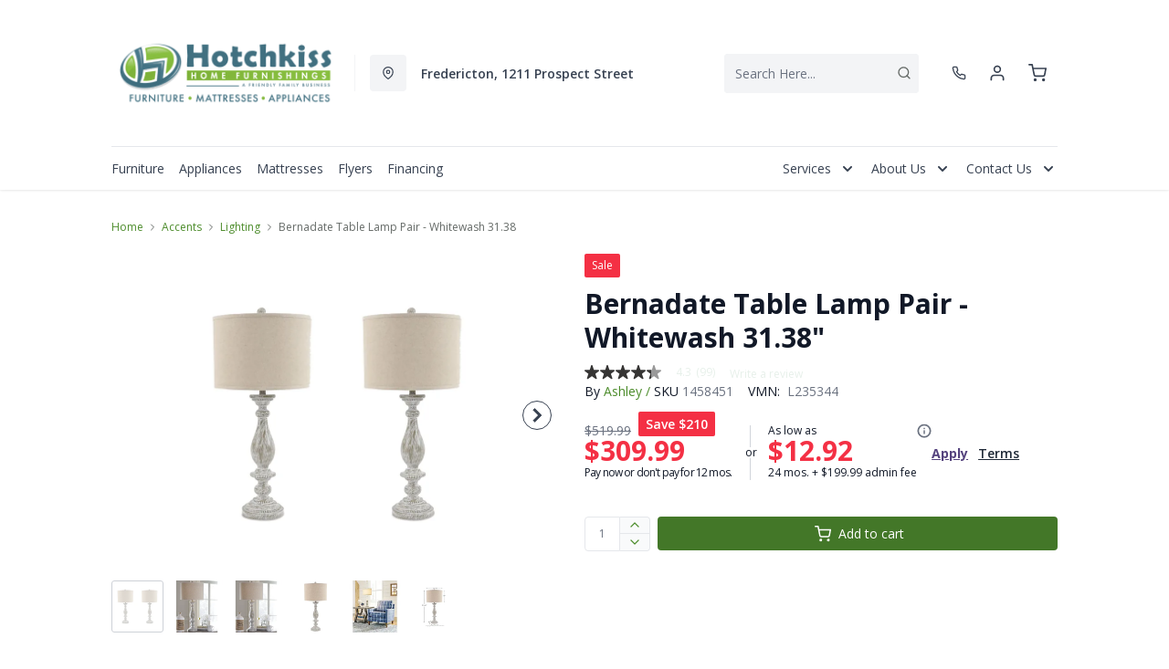

--- FILE ---
content_type: text/html; charset=utf-8
request_url: https://hotchkisshomefurnishings.ca/products/bernadate-table-lamp-whitewash-31-38?view=product-endpoint
body_size: 2610
content:


{
"product":{
        "id": 6891274207366,
"title": "Bernadate Table Lamp Pair - Whitewash 31.38\"",
"tags": ["Accents",
"Accents-Lighting",
"Brand_Ashley",
"Colour_White",
"data-feed-3-0",
"Home Decor",
"Lifestyle_Classic",
"Lighting",
"newversion",
"Number of Pieces_1",
"OnListingPage_true",
"promoAdditional10Off2021123017",
"recliner-theme",
"Regular",
"Room-Accents",
"RoomGrouping-Accents-Lighting",
"SeriesId_ASH-LMP-L235344",
"ShowOnListing",
"Table Lamps",
"VendorId-ASH",
"Web Series_ASH-L235344"
],
"online_store_url": "\/products\/bernadate-table-lamp-whitewash-31-38",
"product_type": "Table Lamp Pair",
"handle": "bernadate-table-lamp-whitewash-31-38",
"available": true,
"body_html": "With%20its%20whitewash%20finish,%20this%20table%20lamp%20is%20full%20of%20character%20and%20style.%20Its%20detailed%20knob%20design%20and%20drum%20shade%20will%20add%20a%20dose%20of%20casual%20chicness%20to%20your%20living%20space.",
"collections": ["home-accents",
"on-sale"
],
"price": 30999,
"price_max": 30999,
"price_min": 30999,
"price_varies": false,
"compare_at_price": 51999,
"compare_at_price_max": 51999,
"compare_at_price_min": 51999,
"compare_at_price_varies":false,
"has_only_default_variant": true,
"featured_image": "\/\/hotchkisshomefurnishings.ca\/cdn\/shop\/products\/1_bae9e9dd-f59a-4b71-97da-f9a51396dbb6_400x.jpg?v=1735582579",
"placeholder_image": "\/\/hotchkisshomefurnishings.ca\/cdn\/shop\/products\/1_bae9e9dd-f59a-4b71-97da-f9a51396dbb6_20x.jpg?v=1735582579",
"meta_info":null,
"page_id":null,
"zone_price_range":null,
"productGroupId":"209555",
"options": [
  {
  "name": "Title",
  "option_group": "option1",
  "position": 1,
  "values": [
    "Default Title"
  
  ]
  }

],
"images": [
  {
  "id": 31741121036422,
  "altText": "Bernadate Table Lamp Pair - Whitewash 31.38\"",
  "height": 2048,
  "width": 2048,
  "position": 1,
  "src": "\/\/hotchkisshomefurnishings.ca\/cdn\/shop\/products\/1_bae9e9dd-f59a-4b71-97da-f9a51396dbb6.jpg?v=1735582579",
  "src_small": "\/\/hotchkisshomefurnishings.ca\/cdn\/shop\/products\/1_bae9e9dd-f59a-4b71-97da-f9a51396dbb6_400x.jpg?v=1735582579",
  "src_placeholder": "\/\/hotchkisshomefurnishings.ca\/cdn\/shop\/products\/1_bae9e9dd-f59a-4b71-97da-f9a51396dbb6_50x.jpg?v=1735582579"
  },

  {
  "id": 31741121069190,
  "altText": "Bernadate Table Lamp Pair - Whitewash 31.38\"",
  "height": 2048,
  "width": 2048,
  "position": 2,
  "src": "\/\/hotchkisshomefurnishings.ca\/cdn\/shop\/products\/2_7c95feaa-6dbf-49e5-bbdc-c67e2c21e75f.jpg?v=1691801230",
  "src_small": "\/\/hotchkisshomefurnishings.ca\/cdn\/shop\/products\/2_7c95feaa-6dbf-49e5-bbdc-c67e2c21e75f_400x.jpg?v=1691801230",
  "src_placeholder": "\/\/hotchkisshomefurnishings.ca\/cdn\/shop\/products\/2_7c95feaa-6dbf-49e5-bbdc-c67e2c21e75f_50x.jpg?v=1691801230"
  },

  {
  "id": 31741121101958,
  "altText": "Bernadate Table Lamp Pair - Whitewash 31.38\"",
  "height": 2048,
  "width": 2048,
  "position": 3,
  "src": "\/\/hotchkisshomefurnishings.ca\/cdn\/shop\/products\/3_94ab6864-74fc-4665-b7c6-393220e23d74.jpg?v=1691801230",
  "src_small": "\/\/hotchkisshomefurnishings.ca\/cdn\/shop\/products\/3_94ab6864-74fc-4665-b7c6-393220e23d74_400x.jpg?v=1691801230",
  "src_placeholder": "\/\/hotchkisshomefurnishings.ca\/cdn\/shop\/products\/3_94ab6864-74fc-4665-b7c6-393220e23d74_50x.jpg?v=1691801230"
  },

  {
  "id": 31741121134726,
  "altText": "Bernadate Table Lamp Pair - Whitewash 31.38\"",
  "height": 2048,
  "width": 2048,
  "position": 4,
  "src": "\/\/hotchkisshomefurnishings.ca\/cdn\/shop\/products\/4_ee39a36a-842e-4671-8d53-c1ba4d0b9028.jpg?v=1691801230",
  "src_small": "\/\/hotchkisshomefurnishings.ca\/cdn\/shop\/products\/4_ee39a36a-842e-4671-8d53-c1ba4d0b9028_400x.jpg?v=1691801230",
  "src_placeholder": "\/\/hotchkisshomefurnishings.ca\/cdn\/shop\/products\/4_ee39a36a-842e-4671-8d53-c1ba4d0b9028_50x.jpg?v=1691801230"
  },

  {
  "id": 31741121167494,
  "altText": "Bernadate Table Lamp Pair - Whitewash 31.38\"",
  "height": 2048,
  "width": 2048,
  "position": 5,
  "src": "\/\/hotchkisshomefurnishings.ca\/cdn\/shop\/products\/5_bd979daa-3791-4dca-a3fc-abed81d46326.jpg?v=1691801230",
  "src_small": "\/\/hotchkisshomefurnishings.ca\/cdn\/shop\/products\/5_bd979daa-3791-4dca-a3fc-abed81d46326_400x.jpg?v=1691801230",
  "src_placeholder": "\/\/hotchkisshomefurnishings.ca\/cdn\/shop\/products\/5_bd979daa-3791-4dca-a3fc-abed81d46326_50x.jpg?v=1691801230"
  },

  {
  "id": 31741121200262,
  "altText": "Bernadate Table Lamp Pair - Whitewash 31.38\"",
  "height": 2048,
  "width": 2048,
  "position": 6,
  "src": "\/\/hotchkisshomefurnishings.ca\/cdn\/shop\/products\/6_ba039bfe-e7d5-4432-8cf2-a231769e7220.jpg?v=1691801230",
  "src_small": "\/\/hotchkisshomefurnishings.ca\/cdn\/shop\/products\/6_ba039bfe-e7d5-4432-8cf2-a231769e7220_400x.jpg?v=1691801230",
  "src_placeholder": "\/\/hotchkisshomefurnishings.ca\/cdn\/shop\/products\/6_ba039bfe-e7d5-4432-8cf2-a231769e7220_50x.jpg?v=1691801230"
  }

],
"variants": [
  {
  "price": 30999,
  "compare_at_price": 51999,
  "image_id": 31741121036422,"image": {
    "id": 31741121036422,
    "altText": "Bernadate Table Lamp Pair - Whitewash 31.38\"",
    "height": 2048,
    "width": 2048,
    "position": 1,
    "src": "\/\/hotchkisshomefurnishings.ca\/cdn\/shop\/products\/1_bae9e9dd-f59a-4b71-97da-f9a51396dbb6.jpg?v=1735582579",
    "src_small": "\/\/hotchkisshomefurnishings.ca\/cdn\/shop\/products\/1_bae9e9dd-f59a-4b71-97da-f9a51396dbb6_400x.jpg?v=1735582579",
    "src_placeholder": "\/\/hotchkisshomefurnishings.ca\/cdn\/shop\/products\/1_bae9e9dd-f59a-4b71-97da-f9a51396dbb6_50x.jpg?v=1735582579"
    },"available": true,
  "inventory_quantity": 0,
  "id": 40214266380422,
  "barcode": "024052408355",
  "option1": "Default Title",
  "option2": null,
  "option3": null,
  "position": 1,
  "sku": "1458451",
  "selected": false,
  "url": "\/products\/bernadate-table-lamp-whitewash-31-38?variant=40214266380422",
  "title": "Default Title",
  "meta_badges": null,
  "additionalDimensions": [{"Desc":"Base","ADI":"0","W":"6.88","D":"6.88","H":"24.13"},{"Desc":"Cord length","ADI":"88","W":"0","D":"0","H":"0"},{"Desc":"Shade","ADI":"0","W":"15.63","D":"15.63","H":"11.13"}],
  "atpDate":null,
  "features":["Made of cast resin with fabric drum shade","3-way switch","1 type A bulb (not included); 150 watts max or CFL 25 watts max; UL Listed","Clean with a soft, dry cloth","Assembly required"],
  "itemsIncluded":null,
  "productDescription":["With its whitewash finish, this table lamp is full of character and style. Its detailed knob design and drum shade will add a dose of casual chicness to your living space."],
  "productDetails":["Made of cast resin with fabric drum shade;3-way switch;1 type A bulb (not included); 150 watts max or LED equivalent; UL Listed;Clean with a soft, dry cloth;Assembly required"],
  "promos":null,
  "specifications":{"Dimensions":{"Width":15.63,"Depth":15.63,"Height":31.38,"UnitOfMeasure":"inches"},"Weight":{"Value":18.0,"UnitOfMeasure":"pounds"},"Lines":[{"Caption":"Brand","Value":"Ashley"},{"Caption":"Colour","Value":"Whitewash"},{"Caption":"Lifestyle","Value":"Classic"},{"Caption":"Number of Pieces","Value":"1"}]},
  "assembly":"https:\/\/www.ashleydirect.com\/GraphicsVault\/Assembly_Instr\/L235344_i.pdf",
  "promoInfo":{"Label":"PowerBuy"},
  "vendor": {
  "Brand": "Ashley",
  "Brand_link": "ashley",
  "VendorModelNumber": "L235344"
  },
  "financing":["DRSG-24MTH"],
  "assets":{"images":{"items":[{"PublicId":"products\/AFI\/L235344\/images\/1","metadata":{"title":"Bernadate Table Lamp Pair - Whitewash 31.38\"","alt":"Bernadate Table Lamp Pair - Whitewash 31.38\""}},{"PublicId":"products\/AFI\/L235344\/images\/2","metadata":{"title":"Bernadate Table Lamp Pair - Whitewash 31.38\"","alt":"Bernadate Table Lamp Pair - Whitewash 31.38\""}},{"PublicId":"products\/AFI\/L235344\/images\/3","metadata":{"title":"Bernadate Table Lamp Pair - Whitewash 31.38\"","alt":"Bernadate Table Lamp Pair - Whitewash 31.38\""}},{"PublicId":"products\/AFI\/L235344\/images\/4","metadata":{"title":"Bernadate Table Lamp Pair - Whitewash 31.38\"","alt":"Bernadate Table Lamp Pair - Whitewash 31.38\""}},{"PublicId":"products\/AFI\/L235344\/images\/5","metadata":{"title":"Bernadate Table Lamp Pair - Whitewash 31.38\"","alt":"Bernadate Table Lamp Pair - Whitewash 31.38\""}},{"PublicId":"products\/AFI\/L235344\/images\/6","metadata":{"title":"Bernadate Table Lamp Pair - Whitewash 31.38\"","alt":"Bernadate Table Lamp Pair - Whitewash 31.38\""}}]}},
  "zone_prices": null,
  "info": {"Vendor":"ASH","Brand":"Ashley","Label":"Outlet","Financing":"All","VendorModelNumber":"L235344"},
  "browseSearch": null,
  "attributes":[
  
  
    
    
    
  
    
    
    
  
    
    
    
  
    
    
    
  
    
    
    
  
    
    
    
  
    
    
    
  
    
    
    
  
    
    
    
  
    
    
    
  
    
    
    
  
    
    
    
  
  
  
  

  
    
    [{"h":"80B1927A0F31E810","l":"Description","vt":"object","v":null,"lvl":1,"i":["7965442CF04E5E3E","4C5734C10C91DD3B"]},{"h":"CE46B9948AE8B17B","l":"Overview","vt":"object","v":null,"lvl":1,"i":["789622AC115BE878"]},{"h":"CE46B9948AE8B17B","l":"Weight \u0026 Dimensions","vt":"object","v":null,"lvl":1,"i":["2C123964AAE04302","14D9B9CAC122C845"]},{"h":"B576A5C0CA24F6B2","l":"Specifications","vt":"object","v":null,"lvl":1,"i":["89F944319C2EB3DE","5A047DAF5B859095"]},{"h":"89F944319C2EB3DE","l":"Features","vt":"object","v":null,"lvl":null,"i":["2888F84FC2151FD3","EAB201E9AC0EFB7F","86780358B1CE1AEE","7CCE2D5955894FEC","3162F65EAAC2D73B","9763C0EC3FF3F820","D5A396B51B96CAC7","DBF7EE28EB70F7FD","FD3304D14C9ABD8F"]},{"h":"2C123964AAE04302","l":"Dimensions","vt":"object","v":null,"lvl":null,"i":["EEFB68EF1E0E8A75","3A2E300603B2BE38","9F16F335B0A63825","E832D6049219263B","0D8C83147A8DCAFE","77BF97010F4A7CE0","5642C7BEA764FEA9","D63AD4583D5C9C5D","DFA0B367C8F2A91D","D9CE4EAA07ED1E54"]},{"h":"789622AC115BE878","l":"Top Features","vt":"object","v":null,"lvl":null,"i":["FD3304D14C9ABD8F"]},{"h":"7965442CF04E5E3E","l":"Description","vt":"string","v":"With its whitewash finish, this table lamp is full of character and style. Its detailed knob design and drum shade will add a dose of casual chicness to your living space."},{"h":"4C5734C10C91DD3B","l":"Product Features","vt":"array","v":["Made of cast resin with fabric drum shade","3-way switch","1 type A bulb (not included); 150 watts max or CFL 25 watts max; UL Listed","Clean with a soft, dry cloth","Assembly required"]},{"h":"14D9B9CAC122C845","l":"Additional Dimensions","vt":"array","v":["Base width: 6.88\"","Base depth: 6.88\"","Cord length: 88\"","Base height: 24.13\"","Shade width: 15.63\"","Shade height: 11.13\"","Shade depth: 15.63\""]},{"h":"FD3304D14C9ABD8F","l":"Number of Pieces","vt":"string","v":"1"},{"h":"EEFB68EF1E0E8A75","l":"Overall","vt":"dimensionArray","v":[{"label":"W","value":"15.63","unit":"in"},{"label":"H","value":"31.38","unit":"in"},{"label":"D","value":"15.63","unit":"in"}]},{"h":"2888F84FC2151FD3","l":"Vendor Model Number","vt":"string","v":"L235344"},{"h":"EAB201E9AC0EFB7F","l":"Lifestyle","vt":"string","v":"Classic"},{"h":"86780358B1CE1AEE","l":"Vendor Colour","vt":"string","v":"Whitewash"},{"h":"7CCE2D5955894FEC","l":"Vendor Style Name","vt":"string","v":"Bernadate"},{"h":"3162F65EAAC2D73B","l":"UPC","vt":"string","v":"024052408355"},{"h":"E832D6049219263B","l":"Item Weight","vt":"dimension","v":{"label":"Item Weight","value":"17","unit":"lb"}},{"h":"5642C7BEA764FEA9","l":"Carton","vt":"dimensionArray","v":[{"label":"W","value":"0","unit":"in"},{"label":"H","value":"0","unit":"in"},{"label":"D","value":"0","unit":"in"}]},{"h":"9763C0EC3FF3F820","l":"Delivery Volume","vt":"dimension","v":{"label":"Delivery Volume","value":"4.89","unit":"ft3"}},{"h":"D5A396B51B96CAC7","l":"Function","vt":"string","v":"Table Lamp Pair"},{"h":"DBF7EE28EB70F7FD","l":"Material","vt":"string","v":"Resin"},{"h":"FD3304D14C9ABD8F","l":"Number of Pieces","vt":"string","v":"1"}]
    
  
  ]
  }

]
    }
}


--- FILE ---
content_type: text/css
request_url: https://hotchkisshomefurnishings.ca/cdn/shop/t/47/assets/ch-850721d104b62aec1be9.css
body_size: -637
content:
.remove-border[data-v-44c94350]:nth-child(2){border-top:none}

--- FILE ---
content_type: application/javascript; charset=utf-8
request_url: https://searchanise-ef84.kxcdn.com/preload_data.4G1C7D6M8T.js
body_size: 10259
content:
window.Searchanise.preloadedSuggestions=['sectional sofa','coffee table','accent chairs','coffee tables','recliner chairs','sofa bed','bedroom sets','dining table and chairs','tv stand','queen mattress','entertainment and fireplaces','dining table','area rugs','love seats','rocker recliner','king bed','bar stools','bed frame','end tables','coffee and end tables','bedroom dresser','living room chairs','sofa beds','reclining sofa','love seat','dining set','dining chairs','twin bed','accent chair','accent chairs on','queen bedroom set','king bedroom set','washer and dryer','queen bed','dining chair','twin mattresses','platform bed','over the range microwave','king mattresses','full mattresses','night stand','area rug','ashley sectional','king headboard','double bed','dining table and chairs sets','office chair','storage bed','queen headboard','bar stool','reclining loveseat','end table','kitchen table sets','bedroom set','fireplace tv stand','ashley sofa','office desk','box spring','living room furniture','recliner chair','leather sectional','leather sofas','accent tables','queen bed frame','electric range','dining sets','counter stools','corner sectional','round dining table','sofa table','living room set','bunk beds','power recliners','wall art','fridge white','kitchen table','ashley furniture','leather sofa','coffee table set','console table','sectional sofa on sale','night stands','side tables','built-in dishwasher','rocking chair','queen bed with storage','dining room sets','wall oven','washer and dryer on sale','cot bed','full bed','electric dryers','twin mattress','palliser recliner','loveseats on sale','king bed frame','chest of drawers','swivel chair','tv stands','twin beds','day bed','washing machine','upright freezers','all refrigerator','kitchen appliances','electric fireplace','love seat recliner','ottoman and','accent cabinet','white dresser','sleeper sofa','leather recliner','king size bed','bunk bed','table lamp','book shelf','accent table','sofas on sale','sofa chaise','box spring for mattress','book cases','side table','storage cabinets','king bedroom sets','tv stand with fireplace','dining room chairs','dish washers','arm chair','rocker recliners','queen bedroom sets','chair and a half','power recliner','storage ottoman','dining tables','coffee tables ashley','sofa sleeper','upright freezer','double mattress','bed frames','table lamps','full headboard','glider rocker','sofa tables','floor lamp','dining room set','ashley recliners','queen size mattresses','decor-rest sofa','reclining chairs','round coffee tables','dining table set','swivel chairs','counter height bar stools','bed frame king','pull out sofa','futon beds','sectional sofas','ashley accent chairs','wall decor','day beds','dining room table','kitchen island','chaise lounge','head board','swivel recliner','fabric recliners','palliser sofa','lift top coffee table','whirlpool fridge','refrigerator white','platform beds','bar table','living room','mattress with box spring','living room end tables','reclining chair','loft bed','sofa sets','chest freezers','bedroom furniture','queen beds','recliner rocker','sectional sleeper','counter stool','side board','reclining sectional','king size bedroom sets','dresser set','sectional sofa ashley','twin bed frame','round chair','storage beds','lift chair','accent chairs red','sofa beds with sleeper','metal bed frame','stainless steel all refrigerator','floor lamps','round table','office desks','arm chairs','counter height table','dining room','rocking chairs','palliser leather sofa','kitchen stove','round coffee table','washer dryer','recliner loveseat','bed platform','adjustable bed and mattress','kitchen chairs','oversized chair','living room tables','leather chair','living room sets','sectional couch','sofa set','table set','chilly moose','computer desk','king mattress','3 piece sectional','white bedroom set','storage bench','queen box spring','power reclining sofa','joyce ii','ge refrigerator','round coffee','recliner sofa','large recliner-theme','ashley chair','podium sofa','glass coffee tables','portable dishwasher','adjustable bed','s bed','night table','upholstered bed','bed sets','leather loveseat','fire place','tall dressers','xl twin bed','storage cabinet','chaise sofa','queen platform bed','occasional tables','sleeper sectional','drawer night stand','pull out','full bedroom set','double bed frame','recliner chairs swivel','throw pillows','leather recliners','dressers on sale','trundle bed','sectio als','gas range','reclining sofas','sleigh bed','outdoor furniture','patio furniture','range hoods','2 piece sectional','glider chair','futon sofa bed','palliser sectional','queen headboards','sectional recliner','corner tv stand','built-in dishwashers','dining table sets','futon mattress','pub table','power lift chair','range hood','french door refrigerators','dining bench','leather sectionals','king size mattress','side by side fridge','lift recliners','reclining love seat','chair recliner','or bar table','chair and ottoman','top load washer','king box spring','wall mirror','table and chairs','bed with storage','chaise chair','sealy queen mattress','counter height stools','ashley living room sets','accent pillows','king beds','kitchen tables','entertainment unit','leather chairs','couch set','sale items','coffe table','wall ovens','slide in range','3 piece living room sets','chest freezer','cabinet bed','adjustable bed base','elran recliner','king storage bed','edenfield 3 piece sectional','electric fireplaces','entertainment center','bedroom dressers','bedroom sets queen','washing machines','modular sectional','twin bedroom set','living room furniture sale','lounge chair','full mattress','single bed','twin over full bunk bed','decor rest sofa','dining room table sets','book case','loveseat recliner','full bed frame','pub dining set','bedroom chest','metal headboard','grey sofa','full bedroom sets','console tables','bed in a box','white dressers','double mattress set','mattress king','bed room sets','cook top','wood chair','tempur pedic mattresses','mattress in a box','king platform bed','ashley dining set','dishwasher stainless','ashley chairs','stackable washer and dryer','stainless steel fridge','kids beds','coffee table sets','recliners on sale','counter depth','wing back chairs','fridge and','bed king','dining room tables','lift top coffee tables','faux leather','king size','foam mattress','memory foam mattress','counter height stool','sectional sofa on','living room chair','home decor','queen size bed','7 piece dining set','twin headboard','sofa chair','made in canada','pull out bed','grey sectional','blue sofa','king size beds','queen storage bed','otr microwave','kalora area rug','living room sofas on','table sets','office furniture','kitchen chair','entryway bench','bed set','mattress on sale','electric stove','bed base','hide a','living room table','vernon sofa','dining server','whirlpool washer','ashley bedroom furniture set','swivel rocker','recliner leather','king platform','ashley dining','work desk','entry table','top load washers','king size bed frame','nesting tables','realyn dining','black fridge','5 piece dining set','ottomans storage','twin xl','curio cabinet','whirlpool dishwasher','electric fireplace tv stand','chairs ashley','ashley dresser','living room furniture sets','king bed with storage','sofa and love seat','white table','sofa with chaise','canadian made sofa','electric ranges','power recliner chair','recliner swivel rocker','reclining sectionals','queen mattresses','desk chair','ashley grey recliner','wood bed','bed storage','ashley bed','ashley willowton','maier charcoal 2-piece sectional','recliner swivel','double beds','king size headboard','ashley rocker recliner','living room sofas on sale','lift top','bedroom sets king','twin xl mattress','glider recliner','ballinasloe 3 piece sectional','king headboards','leather ottoman','box spring and mattress','derekson dresser','washer and dryers','california king','touch sectional','decor rest sectional','laundry washers','adjustable base','round end table','q-k foot','living room side tables','two door fridge','drop leaf table','glass table','3 piece sofa set','ashley darcy','fire places','queen mattress sets','coffee coffee and end tables','bedroom night stands','live edge','5x7 area rugs','love seat with reclining','power lift recliner','twin box spring','bed frame queen','leather recliner chair','ashley altari','white end tables','home office','white full bed','cocktail tables','office chairs','poster bed','storage benches','kitchen aid','leather reclining sofa','8 piece sectional','futon bed','full storage bed','counter height','ashley living room','dining room server','kitchen table set','ashley recliner','table and chair set','darcy sofa','coffee and end tables set','ashley coffee table sets','entertainment stand','whirlpool stove','end tab','coat rack','king bed set','twin over twin bunk bed','bed fram','foot stool','maytag appliance','sofa recliner','power reclining loveseats','bedroom furniture for','king size bedroom','memory foam pillows','are rugs','swivel bar stools','sullivan sectional','sectionals sofa','gaming chair','queen foundation','twin bed with storage','sofa sectional','sofa leather','extension dining table','microwave stand','sealy posturepedic mattress','small chairs','power headrest','black stainless steel','leather couch','deco rest','bottom mount fridge','hide a bed','vanity table','mattress cover','recliner chairs palliser','display cabinets','sectional with chaise','bed rails','chairs and chairs','rustic bed king','front load washer','kids bed','full beds','white bedroom furniture','kids furniture','ashley bedroom','king bed sets','haddigan dining table with butterfly leaf','bedside tables','sofa and chair','decor rest','tall dresser','dining room table set','top load washing machine','book shelves','bed pillows','dish washer','memory foam','wine rack','sectional sofas on sale','ashley dressers','metal bed','dresser and mirror','recliner power','27 wall oven','altari sofa','defehr bedroom','fireplace insert','hall table','headboard king','coffe tables','king size bedroom set','laundry pairs','recliner sofas','sectional sofas brand_ashley','round dining','3 piece bedroom set','kitchen pantry','king set','swivel glider','bed and mattress','single mattress','lift recliner','buffet cabinets','4 piece sectional','lift top table','tv fireplace','recliner arm chair','induction range','electric recliner','electric stoves','round tables','bed queen','30 electric cooktop','pop up','juararo bedroom set','bladen slate','beauty rest','sectional sofa bed','dinning table set','box spring queen','deep freeze','grey sofas','wood cabinet','tyler creek','bedroom set king','head boards','wood rocking chair','dining room cabinet','washer and dryer set','rocking recliners','lg appliances','maytag washer','coffee and end table','panel bed','ashley table lamps','elran sofa','signature design by ashley','reclining loveseats','side chairs','kitchen stools','white sofa','chair with ottoman','love seats reclining','mini fridge','stearns and foster','ashley ottomans','ashley reclining sofa','lucy sofa','small recliner chair','leather reclining loveseat','lexi mattress','mattress queen','sectional h','corner cabinet','ashley beds','round dining tables','white bedroom sets','king bedroom','power reclining','ashley tables','whirlpool microwave','sectional with ottoman','blue recliner','swivel rocker recliner','lift chairs','refrigerator bottom freezer','sectional sale','king mattress sets','chair side tables','dining room table and chairs','recliner sectional','accent table with storage','counter height dining set','chilly moose cooler','king size mattresses','ashley sofa tables','adjustable beds','ashley sofa sets','love sea','queen bed frame and headboard','derekson queen','dorsten sofa','bookcase headboard','king frame','l shape sofa','twin mattress set','the marleton','bedroom dresser\'s','portable washer','ashley furniture dining','hid a bed','combo kitchen appliances','night tables','clothes washers','electric cooktop','reading chair','kitchen sets','pull out beds','chairs dining room','canadian made','manual recliner','glider chairs','small table','brown sofa','stone made','urban oasis','patio set','derekson nightstand','tv console','drystan king bed','counter depth refrigerator','deep freezer','single beds','swivel recliners','loft beds','altari alloy','farmhouse dining set','dining table round','king storage','pop up sofa','maytag refrigerator','modern sofas','dinning table','ashley dining chair','kitchen furniture','reclining love seats','electric fire place','make up table','ashley furniture chair','hide a sofa','recline chairs','ashley sectional on sale','stand up dresser','electric recliner chair','willowton chest','chair and half','wood chairs','willowton nightstand','3 pack tables','round table dining','7 dining room set','queen master bedroom sets','glass dining room table','sectional with','computer desks','electric bed','firm mattress','ashley chest of drawers','round dining table and chairs','wall clocks','home theatre','ash sectional\'s','whirlpool range','all fridge','frost free upright freezer','ashley accent chair','faux leather sofa','willowton dresser','tv s','computer chair','reclining loveseat on sale','living room sofa','convection range','bar cabinet','accent end table','recliner love seat','sectional ashley','ashley nightstand','sale recliners','wine cooler','wall artwork','derekson chest','captain bed','dishwashers stainless steel','ashley loveseat','tv stand fireplace','bedside table','set table','power sofa','leather loveseats','plush mattress','queen boxspring','washer dryer set','leather love seats','throw pillow','queen bed frames','curio cabinets','round mirror','double recliner chairs','stockton bed','bar style table','black dresser','darcy recliner','buffet server','derekson queen bed','small recliner','queen mattress set','sofa sale','3 drawer dresser','queen size bedroom sets','glendale sofas','dresser sets','ashley coffee table','queen mattress and box spring','kitchen table and chairs','bedroom package','décor-rest living room','recline sofa','wingback chair','3 piece dining set','bolanburg table','drop leaf dining table','power lift recliner chair','bedroom sets king size','queen storage','jennifer 2 piece sectional','twin size bed','relaxing chaise lounge','counter height table set','chair side table','7 dining room','fabric sofa','design your own','pub dining','drystan dresser','sealy drsg v','hutch cabinet','drystan bed','julien beaudoin','double bedroom set','glass coffee table','bottom freezer fridge','bar height stool','tv corner stand','lift table','sofa on sale','king size box spring','drystan queen bed','sleeper chair','recline chair','display cabinet','chairs for','mattress sets','double mattresses','beds with storage','low profile box spring','queen bed set','bed with bookcase head board','stand up freezer','double box spring','queen bedroom','bed box','white headboard','2 piece sectionals','brown king bedroom set','ashley dining set 5 piece','ashley bedroom set','white fridge','queen bed with drawer','ge washer','leather sofa beds','stacking washer dryer','recliner chair\'s','wall bed','frigidaire gallery','ashley sofas','queen beds with storage','black sofa','ashley bed white','split king','cocktail table','counter table','black whirlpool appliances','sleeper sofas','living room furniture on sale','easy chair','drystan full bed','coffee ta','in stock','chair with','platform base','leather ottomans','queen platform','left facing sectional','sectional grey','palliser chair','mattress protectors','sectional sofas sale','headboard queen','couch with chaise','buffet cabinet','custom made','media stand','white nightstand','tv table','table dining','velvet sofa','red sectional','sofa and sofa beds','live edge table','ottoman grey','chair bed','counter height table sets','ashley fireplace','full mattress set','king mattresses sealy','corner shelf','coffee table lift top','dresser white','ac chair','sectional sofa sale','wine fridge','drystan chest','wall recliners','lounge chairs','wall hugger recliner','round kitchen table','plush king','defehr king size be','oversized ottoman','fridge no freezer','leather sofa sets','decor rest accent chair','white cabinet','derekson full','black sale king bedroom','is queen size bed','grey living room','full size bed','extension table','reversible sectional','glass tables','accent rugs','coffee table and end tables sets','man fort','office table','2 piece set','queen sofa bed','table and chair sets','barrel chair','up lamps','make up','mattress pad','bed room set','pedestal dining table','file cabinet','custom made sofa','living room sets sale','7 piece dining','king mattresses to','podium recliner','round chairs','gray sofas','refrigerator black','small spaces','queen bedframes','youth dresser','bed frame with drawers','dryer on sale','storage cabinet with doors','solid wood','mattress set','6 piece dining room set','5 drawer dresser','sofa ashley','leather sofa and love seat','bed sofa','toddler bed','wing back','ashley night stand','electric kitchen range','ashley storage cabinets','occasional table','kitchen ranges','amana washer','beds with','double headboard','blue rug','leather match','the maier','station furniture','9 piece dining set','u sectional','cooking appliances','white bed','pull out sofa bed','refrigerators on sal','kitchen stove electric','youth bedroom set','couch sale','bed foundation king','white sectional','twin day bed frame','storage bed king','table and chairs set','pel glider','6 drawer dresser','queen mattresses set','upholstered platform bed','self cleaning electric ranges','bedroom set gray','mattress and box spring','maytag dryer','stress less chair','my zone','clearance items','wing chair','twin storage bed','bedroom queen sets','grey area rugs','shelf unit','green sofa','accent chairs onlistingpage_true','mattress sale','recliner loveseats','dresser with mirror','ashley end tables','canadian made furniture','full headboards','modern chair','sofa and loveseat set','counter bar stools','sectional on sale','living room rug','chairside table','white leather','mid century','comforter set','white end table','dishwasher white','kids room','abney sofa','love seat fabric','leather look','canopy bed','usb table','twin mattress sets','accent cabinets','french door','black coffee table','washer dryer combo','platform king','phone number','maytag dishwasher','recliner with ottoman','swivel recliner chair','extension dining set','sectional bed','dining room table\'s','grey recliner','glass cabinet','pellet grill','queen size mattresses tempur-pedic','derekson king bed','king box','ashley table','tables end tables','arm sectional','all leather sofa','accent swivel chairs','small sofa','ashley full set','coffee table with storage','makeup vanity','double oven','corner sofa','power lift','square coffee table','bed bench','joyce sofa','sideboards and cabinets','ashley sectional with ottoman','lettner king size bed','bed mattress','leather reclining sofas','small sectional','headboard wood','red chair','dresser l','leather match sofa','king head board','grey headboard','panel ready','corner desk','coffee table and end tables','headboard black','ashley maier sectional','platform queen bed','queen size bed frame','maier walnut','zero wall recliner','3 drawer dresser with','twin sets','bar height dining table','lift bed','headboards and footboards','full size beds','mattresses for king','darcy ii','kitchen island with','king size platform bed','twin bed set','power sectional','queen sofabed','drop leaf','sealy king mattress','bedroom set queen','decor-rest sectional','sofa table brown','kitchen storage','kitchen cart','solid wood dining table','queen box spring and mattress','ashley bedroom furniture','bed with drawers','queen pillow top mattresses','twin bed sets','drystan nightstand','dining table with extension','ashley dining table','sleeper sectionals','twin bed with drawers','dining table gray','ottoman storage','bed slats','wall oven 27','hybrid queen','nest chair','sectional sofa leather','stockton tables','accent chairs only','power recliner love seat','tempur-pedic base','ashley bladen','grey leather','palliser marymount','dining sets white','tv stands on sale','sofa 3 piece','storage king','platform bed king','king bed storage bed','dining bar height','ashley realyn','large chair','fingerprint resistant','glass coffee','apartment sofa','loveseat reclining','bed dark brown','convection microwave oven','clothes dryer','recliner accent chairs','lamp with','sofa chair set','double bed set','drystan king','altari slate','ice maker','platform bed frame','fridge with ice maker','been bag','ge gas range','reflex base','farmhouse piece','kitchen set','amana fridge','leather living room','tv consoles','washer dryers','bar fridge','tv stands with fireplace','couch bed','washer top load','beige accent chair','dining table wood','mirror dresser','foot rests','pub style','a bed sofa','gliding chair','bed side table','cuddle corner','built in dishwashers','hideaway bed','queen size box spring','dining stools','queen bed platform','twin mattresses memory','maytag stainless steel','modular furniture','white dresser with mirror','chest of drawer','counter depth fridge','leather reclining love seat','bedroom headboard\'s','north shore','sealy mattress','hall entry table','room chairs','gas dryer','sealy posturepedic','round coffee table set','pullout sofa','whirlpool kit','ralene dining','accent chairs swivel','fabric beds','entryway benches','electric dryer','derekson king','elran rocker recliner','wall mount','leather office chair','round accent table','massage chair','glider rocker with','sofa and chair sets','coffee table round','bar table and chairs','faux leather upholstery','rocking recliner','home office desk','whitesburg dining','ashley trinell','upholstered headboard','king platform base','palliser recliner chair','tall cabinet','platform bed storage','genuine leather','long chair','bed sheets','or chairs','ashley coffee','queen sleeper sofa','king mattress set','sofa cover','rustic bed','plush sofa','8 drawer bedroom dresser','ottoman leather','convection microwave','dual oven','foster stearns','white coffee table','condo sofa','ashley accent','dual fuel range','queen frame','wall clock','electric fireplace insert','sofa with console','full white bed','black and white dining set','canadian made sectional','love sofa','prentice white','high back','headboards only','power loveseat','mattress twin','alenya charcoal','queen size headboard','king sleigh bed','the stockton','5 drawer chest','bed double','living room package','over the range microwave white','sofa and loveseat','5 piece dining room','white tv stand','small dining table','massage recliner','king bedframe','mattress protector','small couch','red loveseat','wall hugger','mattress top','full bed frames','queen size mattress','ashley chair side table','all upright freezers','sectional sleeper sofa','dinner table','glider rocker recliner','springwall drsg','fabric dining chairs','palliser whitehorse','wynnlow queen','bookcase bed','headboards full','tan leather','3 piece sectionals','zero-gravity recliner','chair and','bathroom vanity','6 piece queen storage bedroom','wing back chair','apartment size','red sofa','trundle beds','white electric range','whirlpool refrigerator','twin platform bed','jesolo sofa','drystan queen','bar style','air traditional','night stand and','glendale sofa','table chairs','king bed platform','lucy loveseat','living room table white','ashley sofa bed','bedroom set wood','whirlpool oven','dining table with leaf','barstools bar','tub chairs','king size master bedroom sets','grey leather recliner','power bases','bedroom dres','wall recliner','adjustable bases','blue chaise','rustic cabinet','maribel king bedroom set','fabric love seats','full storage bedroom in','black dining','living room sofas','ottomans and','tibbee sofa','chaise chai','couch table','french door fridge','round dining room table','ardsley sectional','power reclining sofas','window air','double frame','tv media','power head rest','white dining table set','stand tv','comfy chair','washer and on sale','sea foam','recliner sofa\'s','farmhouse table set','bedroo sets','king storage bedroom-set','storage ottomans','sealy proback','pub height dining room set','twin platform','pub style table and chairs','pillows for','round coffee table set\'s','true north','king bed white','ashley bedroom sets','function_storage bed','whirlpool range hood','king size beds with storage','tables and chairs','king sealy mattresses','king bed frame with headboard','dinette sets','stainless fridge','queen platform bed frame','full fridge','tulen reclining','black stainless steel refrigerator','black range','accent accessories','frost free freezer','double recliner','washer and dryer on','queen mattress firm','reclining leather sofa','leather reclining sofa love seat','king wood bed','small dining set','whirlpool fridge stainless','bed with usb','full box spring','ashley furniture sofas','palliser keiran','coffee and end','metal frame','pub sets','fireplaces tv','5 piece dining room set','mid century modern sofa','mattress foundation','lift coffee tables','end table with outlet','leather reclining','queen room set','power chair','accents chairs','storage queen bed','24 electric range','round ottoman','twin headboards','right facing','5 piece dining table set','stackable washer','occasional chairs','accent pillow','beverage cooler','futons frame and mattress','counter height dining','ashley couch','joyce sectionals','rug blue','decor wall art','tv with fireplace','all freezer','ben h','captains bed','seat height','grey arm chair','all on sale','bedroom headboard\'s king','black fridge 30','wood headboard','king size storage bed','deco rest sectional','palliser melbourne','brashland bedroom','pub table and chairs','and love seat','leather living room set','chair tables','big chair','fire table','mattresses queen','fairbrook reclining','swivel accent chairs','king size headboards','full bed with storage','laundry washer','wood table','square table','fabric headboards','adjustable table','table & chairs','laundry room','under bed storage','bedroom set queen size','oval dining table','dining table acacia','jenn-air appliances','ronin recliner power','offee table','cream rug','recliner chairs accent chairs','living room couch','dinning room-sets','sofa recliners','willowton queen bed','duvet cover','bed usb','dining table and chairs with','ashley accent chairside_endtable','furniture sale','dishwasher black','area rug 5x8','jewellery chest','living room leather furniture','coffee table with end tables','30 inch fridge','bar height table','loveseat stationary','wingback recliner','office chair desk','juararo bedroom','filing cabinet','coffee tables brow','bitter sweet','high top table','club chair','dining room-sets','beds on sale','cabinet storage','entryway furniture','el ran','rocker recliner leather','l desk','power reclining loveseat','love seat and chair','paxberry dresser','dining roo','corner tv stand with fireplace','palliser leather','bean chair','kitchen shelf','large sectional','full bed cherry','over range microwave','willowton full bed','darcy sectional','kitchen and dining','gas cooktop','dresser with','3 piece bed','sectional pull out','canvas art','loveseat with console','bladen recliner','ashley reclining sofa w','with chaise','full mattresses-plush','stonemeade sofa','white leather sofas','king head','gaming desk','washer dryer pairs','king bed black','jennifer ottoman','white beds','corduroy sectional','stearns and foster king','dining table with butterfly leaf','food pantry','lazy chair','chipped white','contemporary chair','rocker with','dresser drawer\'s','tables accent','kitchen cabinets','microwave oven','reclining leather','full storage beds','table bench','custom sofa','4 drawer dresser','whitehorse recliner','sofa ta','grey dresser','l shaped','king bed mattresses','super style','palliser loveseat','ottoman table','ashley nightstands','side chair','double oven range','ratio furniture','chair for two','double bed with storage','chair table','night stand drawer','media fireplaces','first base','trinell storage bed','by chair','medium brown dresser','rocker chair','brown love seat','abney chair','decor rest 2786','mattress king size','headboard gray','work station','tv fireplace stand','ll french door','cottage retreat','deco rest sofa','love seat sleeper','wall canvas','reclaimed wood','cozy chair','bladen sofa','colour sofas','leather sofas and loveseats','joyce ii sofa','condo sofas','tub chair','loveseat recliner with console','latex mattress','wood stove','stand up','compact fridge','ambee sectional','reclining love seat with console','dining table set 7 piece','hutch buffet','dining tables and','ralene dining set','king bed king storage','daydream futons','clothes washer','california king bed','leather touch','king adjustable bed','hall tree','hybrid mattress','wood end table','fridge 34 in','wine storage','sleigh beds','pull out sectional','kitchenaid dishwasher','full sofa sleepers','dresser sale','rv mattress','bed with storage drawers','desk white','breakfast nook','panel headboard','manual recliner chair','room sets','slate ottoman','brown leather chair','black stainless','zero wall','sectional sofa with','bedroom bench','drawer dresser','metal end tables','full bed storage in','bed recliner','stearns and foster king mattress','king bedroom.set','ladder bookcase','tufted sofa','ashley side tables','all leather','large sofa','game zone','queen head board','decor rest ottoman','wood coffee table','television stand','white table sets','change table','recliners for','ashley sectional ottoman','white chair','ashley kitchen','ice maker freezer','table with leaf','love seat bed','curved sofa','tulen chocolate','end table set','cube ottoman','rocker recli er','tv stand fire place','panel ready dishwasher','chair side end table','faux leather chair','beige sectional','fridge black','queen bedframe','room set','display case','hallway table','table bar','ella sofa','ashley maier','bed twin','mattress full','ceramic cook top','bedroom suite','kitchen aid ranges','tambo sectional','leather recliner loveseat','kids bedroom','blue chair','36"french door','bed frame with storage','tv stand with','ashley living furniture','country white','queen sets','ottomans ashley','china cabinet','drsg v','sofa and ottoman','6 piece dining','solid wood bed','island table','floor bed','amisco dining','double box spring and mattress','bedroom beds','closet storage','small dresser','white desk','recliners chairs','dorsten recliner','wide sofa','juararo nightstand','chair side end tabl','full bed platform','tempur mattresses','reclining leather loveseat','round set','dining room tables and chairs','queen comforter','brown loveseat','electric chair','microwave range','sectional sofa recliner','mattress in a box queen size','master bedroom','washers and dryers','mattress and boxspring','oven with t','black chair','sofas and','ashley sofa and','stress chairs','queen metal headboard','mattress double','king headboard bed frame','chair recliner comfortable','nesting table','twin beds with storage','barn door','bed headboards and','ashley queen bedroom','king master bedroom set','leather accent chairs','bed room','queen mattress in a box','coil electric range','twin daybed','white twin bed','stainless convection','bed frame double','9 piece dining room','stainless steel','dining table on sale','10 piece king bedroom sets','round dining sets','couch and loveseat','genuine leather sofa','wooden chairs','love seat leather','dark brown king','allmaxx sofa','cross island','washing and dryer','bedding for a twin bed','mattress and box spring queen','vanity dressers','pub table set','oak bed','bar chair','reclining rocker','electric slide in range','maribel king bed','kitch chairs','head frame','kids dresser','ashley bookcase','skempton dining room sets','fabric living room chairs','reclining loveseat with console','motion sectional','stainless steel range','love seat a','sofa palliser','pushback recliner','black refrigerator','sofa slate','2 piece package','sectionals on sale','bedgear s5','big recliner','30 free standing','mattress in box','front load washers','back chair','leather recliner sectional','swivel glider recliner','white king bed','dining room chair','drystan panel bed','room cabinets','rustic brown','bedroom mirror','front load washer and dryers','microfiber upholstery','porter bedroom','night stand table','pedestal table','trinell dresser','king size bed with mattress','area rugs with','over sized','full mattres','hyllmont power recliners','stand up mirror','nightstand king size','dinette set','small cabinet','media fireplace','carpet style','chair for living room','white chest of drawers','pit boss','marymount palliser','twin mattresses-mattresses','ottoman oversize','small drop leaf table','bedroom chests','king beds and mattress','round table and chairs at the','chest of d','recline sectional','mates bed','book bed','modern recliner','leather sectional reclining leather','kitchenaid range','ashley juararo','platform queen','black chest','day bedroom','twin bed frames','sofa pull out','metal bed frame queen','cabinet with doors','recliner arm chairs','lift top tables','leather look chairs','sale sofa','box spring board','accent furniture','ashley love seat','recliners leather','coffee ashley','charcoal sofa','rocker chairs','drawer bed','sectional\'s sofa on sale','upholstered king bed','red leather living room','black sectional','fireplace tv','brown leather sofa','bed pillow','dresser & mirror','slipper chair','loveseat console','whirlpool dryer','twin mattres','medium mattress','bittersweet dresser','grey reclining sofa','cu washer dryer','set for','pillow top mattress','whirlpool dishwasher white','bellaby bedroom','round coffee tablesmade','dresser t','sofa chaises','white chest','solid wood dresser','coffee bar','do beds','power love seats','drawer per','ashley linen','the stock','rest decor','leather accent chair','altari recliner','table cushioned','air conditionthe','darcy blue','and sofas','willowton full panel bed','modern back chairs','smart tv','touch leather','all refrigerators','navy sofa','palliser sectionals','tv stan','beverage fridge','modular sofa','outdoor set','couch—and there','gray sectional','winners only','ashley loveseats','sofa console table','green couch','palliser recliners','entryway tables','bedroom sets twin','by recliner','kitchen store','set twin bed','oversized recliner','grey wood headboard','mattress and foundation','stove oven','platform headboard','ashley and chair','sectional touch','fabric chairs','king mattress base','ashley furniture bed','coffee furniture','7 piece bedroom','modern dresser','queen bed with drawers','chair leather','chair recliners','beds queen','split spring','living room cabinets','white electric oven','2 piece sectional with chaise','headboards and','drystan full','fireplace inserts','sleeper chairs','table kitchen','high bar table','long table','tv corner','2404 vernon sofa','blue sectional','ashley king beds','accent table brown','head and foot board','queen sleigh bed','sofa couch','black leather sofa','grey table sets','end table with drawer','chair & ottoman','microfiber loveseat','black dining sets','offic desk','light fixture','decor rest sectionals','dining table and 6 chair','recliner black','strata recliner','deep freezers','dining room sets 7 piece','black stainless fridge','tv stands with','springwall twin','fabric headboard','ashley sofa sleepers','metal chair','king size mattresses-mattresses','stockton armoire','evelyn sofa','headboards and frame','chairs red','roll bed','storage king bed','sofa bed mattress','desk chairs','washer and','master sets','the decor-rest','mattress base','pub set','sectional with storage','tv stand white','entertainment centers','table with bench','dining room set 7 piece','fabric sectional','twin xl bed','freezer chest','complete desk','36 dining table','blue sofas','table console','grey sectionals','reclining sectional sofa','washer machine','electric kitchen range in black stainless','end tables gray','julie sofa','coffe and end tables','comfortable chair','bedgear s3','derekson night stand','leather sofa bed','headboard for a full bed','4 piece dining','leather recliner sofa','queen sleeper','pub style kitchen table','box springs','pushback chair','box spring full','the sienna','dresser and','table tv','reclining sofa sets','chaise lou','astro sofa','area rugs 5x7','make life','head boards queen size','derek\'s on','queen size headboards','20 inch range','leather reclining love seats','swivel counter stool','bench seat for','bed table','defehr morgan','fireplace and tv stand','ashley tulen recliner','dresser chest','darcy chair','lamp table','twin bed white','sofa sleepers','skempton table','black leather','stacking washer and dryer','folding table','roll away','round table and chairs','power lift chairs','all recliner\'s','maytag range','king box spring and mattress','box spring king','black recliners','dining room chair with','recliner love seats','dining cabinet','twin boxspring','king base','corner chaise','haddigan bench','upholstered bed queen','palliser furniture','sofa and love seat set','decor rest love seat','twin bedroom-beds','farmhouse dining table','storage unit','bed full','corduroy sofa','pp queen size mattress','glass end tables','b200 derekson','swivel recliner rocker','palliser sofas','queen size','white refrigerator','signature design','samsung and','crisp mattress','white range','chairs dining','king wood bed frame','ashley sectional with','side by side','electric oven','lift chair with power','couch and','grey bed','drystan b211','glass cabinets','sectional reclining','whirlpool refrigerator 33','whirlpool fingerprint resistant','sofa and bed','fridge black stainless','small freezer','casual chair','pub height','stackable washer dryer','whirlpool frid','occasional chair','ashley round table','defehr stockton','stainless steel dishwasher','sorenton sectional','astro sectional','sectional chaise','black kitchen chairs','gas range slide','round table set','media console','corner fireplace','ashley recliner barnsana','farmhouse table','of drawer','reclining love seat fabric','white oak','ashley furniture end tables','ashley furniture nightstand','full size bedroom sets','bed rm sets','wood dining','black cabinet','3 piece coffe table','kitchen room','bed with head','sale bar stools','living room sectionals','midnight madness','ashley cocktail table','best chairs'];

--- FILE ---
content_type: text/javascript
request_url: https://hotchkisshomefurnishings.ca/cdn/shop/t/47/assets/ch-23bc5d3998881df1ddaf.js
body_size: 3613
content:
"use strict";(self.webpackChunkrecliner_theme=self.webpackChunkrecliner_theme||[]).push([[2040],{32455:(e,t,n)=>{n.d(t,{Z:()=>f});var i=n(58652),a=n(60532),r=window.tdg.shop.settings,s=r.unavailable_hide_price,c=r.product_saving_value_scenario,l=r.product_saving_value_exceptions,o=r.product_saving_value_template,u=r.product_saving_value_template_reverse,d=r.zone_prices_enable,p=r.isTDGSite;const f={mixins:[a.w],props:{source:{required:!1,type:String,default:"variant"},dataObject:{required:!1,type:Object,default:function(){}},tags:{required:!1,type:Array,default:function(){}}},methods:{getPlpDiscountAmount:function(e){if(!p)return"percent"==e?this.getPercentOff():this.getAmountOff();var t=(0,i.Id)(this.dataObject,e,this.$store,this.tags);return null==t?void 0:t.max},getAmountOff:function(){var e=this;return{variant:function(){return d?Math.round((e.getZoneCompareAtPrice(e.dataObject)-e.getZonePrice(e.dataObject))/100):Math.round((e.dataObject.regularPrice-e.dataObject.salePrice)/100)},product:function(){return d?e.getMaxDiscount(e.dataObject,"amount"):e.dataObject.maxDiscountAmount}}[this.source]()},getPercentOff:function(e){var t=this;return{variant:function(){if(d){var e=Math.max(t.getZoneCompareAtPrice(t.dataObject),t.getZonePrice(t.dataObject)),n=Math.min(t.getZoneCompareAtPrice(t.dataObject),t.getZonePrice(t.dataObject));return Math.round(100*(e-n)/e)}var i=Math.max(t.dataObject.regularPrice,t.dataObject.salePrice),a=Math.min(t.dataObject.regularPrice,t.dataObject.salePrice);return Math.round(100*(i-a)/i)},product:function(){return d?t.getMaxDiscount(t.dataObject,"percent"):t.dataObject.maxDiscount}}[this.source]()}},computed:{canShowPrice:function(){return!!this.dataObject.id&&!(!this.dataObject.available&&s)&&(0,i.i3)(this.tags)},canShow:function(){var e=this;return{variant:function(){return!!e.canShowPrice&&!!e.setVariantIsOnSale(e.dataObject)&&(p?e.dataObject.promoValues.urgency_flag:(0,i.Zf)(c,l,e.tags))},product:function(){return!!e.canShowPrice&&!(!d&&!e.dataObject.isOnSale)&&!(0,i.iJ)(e.tags)&&(0,i.Zf)(c,l,e.tags)}}[this.source]()},isReversed:function(){return(0,i._O)(this.tags,u)},strategy:function(){var e="percent",t="amount";return p?this.dataObject.promoValues.use_percentage?e:t:(this.isReversed&&(t=[e,e=t][0]),"po"==o?e:t)}},render:function(){return this.$scopedSlots.default({canShow:this.canShow,strategy:this.strategy,getPercentOff:this.getPercentOff,getSaveAmount:this.getAmountOff,getPlpDiscountAmount:this.getPlpDiscountAmount})}}},68930:(e,t,n)=>{n.d(t,{Z:()=>c}),n(47941),n(82526),n(57327),n(38880),n(54747),n(49337);var i=n(4942);function a(e,t){var n=Object.keys(e);if(Object.getOwnPropertySymbols){var i=Object.getOwnPropertySymbols(e);t&&(i=i.filter((function(t){return Object.getOwnPropertyDescriptor(e,t).enumerable}))),n.push.apply(n,i)}return n}function r(e){for(var t=1;t<arguments.length;t++){var n=null!=arguments[t]?arguments[t]:{};t%2?a(Object(n),!0).forEach((function(t){(0,i.Z)(e,t,n[t])})):Object.getOwnPropertyDescriptors?Object.defineProperties(e,Object.getOwnPropertyDescriptors(n)):a(Object(n)).forEach((function(t){Object.defineProperty(e,t,Object.getOwnPropertyDescriptor(n,t))}))}return e}const s={name:"FinancingCalculatorTriggerText",props:{text:{required:!1,default:"Financing calculator"},amount:{required:!0,default:0}},methods:r(r({},(0,n(20629).OI)("calculator",["toggle","setAmount"])),{},{onClick:function(){this.toggle(),this.setAmount(this.amount)}})},c=(0,n(51900).Z)(s,(function(){var e=this,t=e.$createElement;return(e._self._c||t)("a",{attrs:{"data-cy":"financing-calculator",href:"javascript:;"},on:{click:e.onClick}},[e._v(e._s(e.text))])}),[],!1,null,null,null).exports},35153:(e,t,n)=>{n.r(t),n.d(t,{default:()=>a});var i=n(40185);const a=(0,n(51900).Z)(i.Z,void 0,void 0,!1,null,null,null).exports},14809:(e,t,n)=>{n.r(t),n.d(t,{default:()=>v});var i=n(58652),a=n(60532),r=window.tdg.shop.settings,s=r.unavailable_hide_price,c=r.product_regular_price_scenario,l=r.product_regular_price_exceptions,o=r.product_saving_value_scenario,u=r.product_saving_value_exceptions,d=r.product_saving_value_template,p=r.product_saving_value_template_reverse,f=r.product_price_fallback_text,m=r.isTDGSite;const g={mixins:[a.w],data:function(){return{unavailableHidePrice:s,regularPriceScenario:c,regularPriceExceptionTags:l,savingValueScenario:o,savingValueExceptionTags:u,savingValueTemplate:d,savingValueTemplateReverseTags:p}},props:{variant:{required:!0,type:Object,default:function(){return{}}},tags:{required:!1,type:Array,default:function(){return[]}}},computed:{shouldShowPrice:function(){return!!this.variant.id&&!(!this.variant.available&&this.unavailableHidePrice)&&(0,i.i3)(this.tags)},shouldShowCrossOffPrice:function(){return!!this.shouldShowPrice&&(m?this.variant.promoValues.urgency_flag&&this.variant.promoValues.strikethrough||!1:(0,i.Zf)(this.regularPriceScenario,this.regularPriceExceptionTags,this.tags))},shouldShowSavingValue:function(){return!!this.shouldShowPrice&&!!this.setVariantIsOnSale(this.variant)&&(m?this.variant.promoValues.urgency_flag||!1:(0,i.Zf)(o,u,this.tags))},isSavingValueReversed:function(){return(0,i._O)(this.tags,this.savingValueTemplateReverseTags)},savingValueStrategy:function(){var e="percent",t="amount";return m?this.variant.promoValues.use_percentage?e:t:(this.isSavingValueReversed&&(t=[e,e=t][0]),"po"==this.savingValueTemplate?e:t)},pricingReplacementText:function(){return this.shouldShowPrice?null:f||""}},methods:{getPdpDiscountAmount:function(e){if(!m){if("percent"==this.savingValueStrategy){var t=Math.max(this.variant.regularPrice,this.variant.salePrice),n=Math.min(this.variant.regularPrice,this.variant.salePrice);return Math.round(100*(t-n)/t)}return Math.round((this.variant.regularPrice-this.variant.salePrice)/100)}var a=(0,i.Id)(this.variant,e,this.$store,this.tags);return null==a?void 0:a.current}},render:function(){return this.$scopedSlots.default({shouldShow:this.shouldShowPrice,replacementText:this.pricingReplacementText,isOnSale:this.setVariantIsOnSale(this.variant),salePrice:this.getZonePrice(this.variant),price:this.getZonePrice(this.variant),regularPrice:this.getZoneCompareAtPrice(this.variant),displayCrossOffPrice:this.shouldShowCrossOffPrice,displaySavingValue:this.shouldShowSavingValue,savingValueStrategy:this.savingValueStrategy,getPdpDiscountAmount:this.getPdpDiscountAmount})}},v=(0,n(51900).Z)(g,void 0,void 0,!1,null,null,null).exports},18553:(e,t,n)=>{n.r(t),n.d(t,{default:()=>k});var i=n(4942),a=(n(66992),n(41539),n(88674),n(78783),n(33948),n(47941),n(82526),n(57327),n(38880),n(54747),n(49337),n(60532)),r=n(14809),s=n(35153),c=n(68930),l=n(23359),o=n(58652),u=n(20629),d=n(85088);function p(e,t){var n=Object.keys(e);if(Object.getOwnPropertySymbols){var i=Object.getOwnPropertySymbols(e);t&&(i=i.filter((function(t){return Object.getOwnPropertyDescriptor(e,t).enumerable}))),n.push.apply(n,i)}return n}function f(e){for(var t=1;t<arguments.length;t++){var n=null!=arguments[t]?arguments[t]:{};t%2?p(Object(n),!0).forEach((function(t){(0,i.Z)(e,t,n[t])})):Object.getOwnPropertyDescriptors?Object.defineProperties(e,Object.getOwnPropertyDescriptors(n)):p(Object(n)).forEach((function(t){Object.defineProperty(e,t,Object.getOwnPropertyDescriptor(n,t))}))}return e}var m=window.tdg.shop,g=m.metafields.financing,v=m.settings,_=v.product_zero_fallback_text,h=v.isTDGSite,P=v.deferred_payment_months,y=v.zone_restrictions_enable,b=v.language_label_text,x=v.price_template,S=v.finance_text,O=v.administrative_fee,w=(v.zone_prices_enable,v.enable_financing_minimum_purchase_price),T=v.financing_minimum_purchase_price_value;const j={mixins:[a.w],components:{RenderlessVariantPrice:r.default,RenderlessSavingValue:s.default,FinancingCalculatorTriggerText:c.Z,FinancingPlanTriggerText:l.Z,ProductPromoCountdown:function(){return n.e(9937).then(n.bind(n,4378))}},data:function(){return{isMobile:d.isMobile,product_zero_fallback_text:_,isTDGSite:h,deferredPayMonth:P,isZoneRestrictionsEnabled:y,languageLabelText:b,priceTemplate:x,financing:g,financeText:S||"+ Taxes and Fees",administrativeFee:O,enableFinancing:w,financingAmount:T,updatedAdminFee:""}},computed:f(f(f({},(0,u.rn)("locator",["session","toggleLocator"])),(0,u.Se)({userSession:"locator/session",currentZone:"locator/currentZone",currentStore:"locator/currentStore"})),{},{hideFinancing:function(){var e,t,n;return e=h?null===(t=this.userSession)||void 0===t?void 0:t.province:null===(n=this.currentStore)||void 0===n?void 0:n.storeProvince,(0,o.pO)(e)},variantPrice:function(){return this.getZonePrice(this.variant)/100},financeMetafield:function(){return(0,o.U2)(this.variant,"financing")},financePlan:function(){var e,t,n;e=h?null===(t=this.userSession)||void 0===t?void 0:t.province:null===(n=this.currentStore)||void 0===n?void 0:n.storeProvince;var i=(0,o.zj)(this.financeMetafield,e);return!!i&&!!(0,o.TG)(this.financeMetafield,e)&&i},monthlyPayment:function(){var e;return!(!this.financePlan||null===(e=this.financePlan)||void 0===e||!e.financing_payment_factor)&&(0,o.$C)(this.variantPrice,this.financePlan.financing_payment_factor)},isDefaultZone:function(){var e=this.currentZone;return(0,o.hH)(e)}}),props:{isPdp:{type:Boolean,default:!1},variant:{required:!0,type:Object,default:{}},tags:{required:!1,type:Array,default:[]},isPopupModal:{required:!1,default:!1},isStickyPdp:{required:!1,type:Boolean,default:!1},endDateProp:{required:!1,default:!1},isQuickView:{required:!1,type:Boolean,default:!1}},methods:{financeMinPrice:function(e){return this.enableFinancing?parseFloat(e)/100>=parseFloat(this.financingAmount):0==this.enableFinancing},formateAdminFee:function(e,t){return this.updatedAdminFee=(0,o.rv)(e,t),this.updatedAdminFee}}},k=(0,n(51900).Z)(j,(function(){var e=this,t=e.$createElement,n=e._self._c||t;return n("div",{staticClass:"flex items-center md:items-baseline xl:items-center contains-price",class:[e.isPopupModal&&!e.isTDGSite?"drsg-popup-box":"",e.isStickyPdp||e.isQuickView?"":e.isZoneRestrictionsEnabled&&!e.isDefaultZone?"pb-4":"pb-5"]},[e.variant.salePrice>0?[n("RenderlessVariantPrice",{attrs:{variant:e.variant,tags:e.tags},scopedSlots:e._u([{key:"default",fn:function(t){var i=t.shouldShow,a=t.replacementText,r=t.isOnSale,s=t.salePrice,c=t.regularPrice,l=t.displayCrossOffPrice,o=t.displaySavingValue,u=t.savingValueStrategy,d=t.getPdpDiscountAmount;return[n("div",{staticClass:"flex flex-row flex-wrap w-full md:items-end relative",class:["template_1"!=e.priceTemplate||e.isStickyPdp?"":"md:justify-between",e.isQuickView?"justify-between":e.isStickyPdp&&(!e.financeMinPrice(s)||("template_2"!==e.priceTemplate&&"template_3"!==e.priceTemplate||""===e.formateAdminFee(e.administrativeFee,e.financePlan))&&"template_2"===e.priceTemplate)?"justify-center":"justify-left"]},[n("div",{staticClass:"flex relative w-full md:w-auto"},[n("div",{staticClass:"pdp_pricing md:mr-5",class:[e.isTDGSite?l||o?"self-start":!e.hideFinancing&&e.financePlan&&e.financeMinPrice(s)&&e.isStickyPdp&&e.isMobile?"self-center":!e.hideFinancing&&e.financePlan&&e.financeMinPrice(s)||r?"self-end":"self-center":"self-center",e.isQuickView?"pr-0":"",e.isStickyPdp?"mr-2":"mr-5"]},[n("div",{staticClass:"flex flex-col"},[i?[n("span",{directives:[{name:"show",rawName:"v-show",value:l||o,expression:"displayCrossOffPrice || displaySavingValue"}],staticClass:"text-sm flex flex-row items-end"},[n("span",{directives:[{name:"show",rawName:"v-show",value:l&&c>0&&c>s,expression:"displayCrossOffPrice && regularPrice > 0 && regularPrice > salePrice"}],staticClass:"pdp__regular_price text-gray-500 leading-3 line-through pr-2 font-normal"},[e._v("\n                      "+e._s(e._f("currency")(c/100))+"\n                    ")]),e._v(" "),o&&!isNaN(d(u))&&d(u)>0?["percent"==u?n("span",{staticClass:"text-on-sale uppercase font-semibold save-badge",class:{"hidden sm:block":e.isStickyPdp}},[e._v(e._s(d(u))+"% off")]):n("span",{staticClass:"text-on-sale uppercase rounded-sm px-2 py-0.5 font-semibold save-badge",class:{"hidden sm:block":e.isStickyPdp}},[e._v("save $"+e._s(d(u)))])]:e._e()],2),e._v(" "),n("span",{staticClass:"font-bold md:text-3xl md:leading-8 ",class:[d(u)>0&&r?"text-on-sale":"text-gray-900",e.isStickyPdp?"text-base leading-4":"text-2xl leading-6"],attrs:{"data-cy":"easy-finance-sales-price"}},[e._v("\n                    "+e._s(e._f("currency")(s/100))+"\n                  ")]),e._v(" "),!e.hideFinancing&&e.financePlan&&e.financeMinPrice(s)&&(e.isTDGSite||r)?[l||o||null!=e.$t("financing.efNoPaymentForXMonth",{num:e.deferredPayMonth})?n("span",{staticClass:"font-normal text-xs leading-4 text-gray-900 no-payment-text",class:{"hidden sm:block":e.isStickyPdp},domProps:{innerHTML:e._s(e.$t("financing.efNoPaymentForXMonth",{num:e.deferredPayMonth})||"&nbsp;")}}):n("span",{staticClass:"font-normal text-xs leading-4 text-gray-900 no-payment-text",class:{"hidden sm:block":e.isStickyPdp},domProps:{innerHTML:e._s(e.$t("financing.efNoPaymentForXMonth",{num:e.deferredPayMonth}))}})]:e._e()]:a?n("div",{staticClass:"pdp_pricing_fallback",domProps:{innerHTML:e._s(a)}}):e._e()],2)]),e._v(" "),!e.hideFinancing&&e.financePlan&&e.financeMinPrice(s)?n("div",{staticClass:"pdp_monthly_payment relative self-end",class:{invisible:!e.monthlyPayment},attrs:{"data-cy":e.enableFinancing?"financing-enabled":"financing-disabled","data-enableFinancing":e.enableFinancing}},[("template_2"===e.priceTemplate||"template_3"===e.priceTemplate)&&""!==e.formateAdminFee(e.administrativeFee,e.financePlan)||"template_2"!==e.priceTemplate?[n("div",{staticClass:"vertical-divider absolute border-l border-gray-300 h-full text-gray-900"}),e._v(" "),n("div",{staticClass:"finance-details flex flex-col sm:pl-5",class:e.isStickyPdp?"pl-3":"pl-5",attrs:{"data-cy":"finance-minimum-amount"}},[n("span",{staticClass:"font-normal text-xs leading-3 text-gray-900"},[e._v(e._s(e.$t("financing.label")))]),e._v(" "),n("span",{staticClass:"font-bold md:text-3xl  md:leading-8 ",class:[d(u)>0&&r?"text-on-sale":"text-gray-900",e.isStickyPdp?"text-base leading-4":"text-2xl leading-6"]},[e._v(e._s(e._f("currency")(e.monthlyPayment)))]),e._v(" "),n("span",{staticClass:"font-normal text-xs leading-4 text-gray-900",class:{"air-text":e.isStickyPdp}},[e.isStickyPdp&&e.isMobile?n("font",[e._v("(")]):e._e(),e._v(e._s(e.$t("financing.efMonthDetails",{months:e.financePlan.options?e.financePlan.options.FinanMonths:""}))+"\n                    "),"template_1"==e.priceTemplate?[e._v(" "+e._s(e.$t("financing.airPercentage",{air:e.financePlan.financing_monthly_air})))]:e._e(),e._v(" "),e.isStickyPdp&&e.isMobile?n("font",[e._v(")")]):e._e(),e._v(" "),n("span",{staticClass:"font-normal text-xs leading-4 text-gray-900 display-inline"},[e._v(e._s(e.updatedAdminFee))])],2)])]:e._e()],2):e._e(),e._v(" "),("template_2"==e.priceTemplate||"template_3"===e.priceTemplate)&&e.isPdp&&e.financePlan&&!e.hideFinancing&&e.financeMinPrice(s)?n("div",{staticClass:"finance-info",class:!r||e.isTDGSite&&!e.variant.promoValues.urgency_flag?"-mt-2":"mt-2"},[("template_2"===e.priceTemplate||"template_3"===e.priceTemplate)&&""!==e.formateAdminFee(e.administrativeFee,e.financePlan)||"template_2"!==e.priceTemplate?[n("span",{staticClass:"finance relative financeV1 finance_info_icon"},[n("span",{staticClass:"finance_message financeV1_PDP text-xs",domProps:{innerHTML:e._s(e.financeText)}}),e._v(" "),n("span",{staticClass:"finance_info",attrs:{"data-cy":"finance_info_icon"}},[n("v-icon",{attrs:{role:"presentation",name:"svg-financing-info"}})],1)])]:e._e()],2):e._e()]),e._v(" "),!e.isStickyPdp&&e.isMobile&&e.isZoneRestrictionsEnabled&&e.languageLabelText?n("p",{staticClass:"text-xs legal-language mt-2 is-mobile-non-sticky w-full md:w-auto",domProps:{innerHTML:e._s(e.languageLabelText)}}):e._e(),e._v(" "),"template_1"!=e.priceTemplate||e.hideFinancing||!e.financeMinPrice(s)||e.isStickyPdp||e.isQuickView?e._e():n("div",{staticClass:"pdp_financing_plan  text-center pt-3  w-auto md:pt-0 self-center flex-grow md:flex-grow-0"},[n("span",{staticClass:"text-sm font-semibold leading-5 underline"},[n("FinancingPlanTriggerText")],1)]),e._v(" "),"template_1"!=e.priceTemplate||e.hideFinancing||!e.financeMinPrice(s)||e.isStickyPdp||e.isQuickView?e._e():n("div",{staticClass:"pdp_financing_calculator  pt-3  w-auto md:pt-0 self-center flex-grow md:flex-grow-0"},[n("div",{staticClass:"flex flex-row items-center md:justify-center justify-start"},[n("span",{staticClass:"pr-1"},[n("v-icon",{attrs:{name:"svg-ef-calculator"}})],1),e._v(" "),n("span",{staticClass:"font-semibold text-sm leading-3.5 underline"},[n("FinancingCalculatorTriggerText",{attrs:{amount:e.variantPrice}})],1)])]),e._v(" "),(e.isStickyPdp||e.isQuickView)&&e.financePlan&&!e.hideFinancing&&e.financeMinPrice(s)?n("div",{staticClass:"sticky_pdp_timer self-start",class:["template_1"==e.priceTemplate?"hidden md:block":"",e.isStickyPdp&&e.isMobile?"":"mt-2"]},[e.endDateProp||"template_2"==e.priceTemplate||"template_3"==e.priceTemplate?n("transition",{attrs:{name:"fade",mode:"out-in"}},[n("ProductPromoCountdown",{staticClass:"contains-price easy-finance-countdown",attrs:{isStickyPdp:!0,"end-date-prop":e.endDateProp,isEasyFinancingEnabled:!0,promoValues:e.variant.promoValues,isOnSale:r,isInfoIconHide:("template_2"===e.priceTemplate||"template_3"===e.priceTemplate)&&""!==e.formateAdminFee(e.administrativeFee,e.financePlan)||""!==e.priceTemplate}})],1):e._e()],1):e._e(),e._v(" "),"template_2"!=e.priceTemplate&&"template_3"!==e.priceTemplate||e.hideFinancing||e.isStickyPdp||!e.financePlan||!e.financeMinPrice(s)?e._e():n("div",{staticClass:"pdp__financing-details-links flex items-center justify-center md:justify-between w-full text-center self-center",class:[r?"pt-4":"",!r&&e.isMobile?"pt-4":"",e.isTDGSite?"md:w-20":"md:w-24"],attrs:{"data-cy":"template_2"==e.priceTemplate&&e.enableFinancing?"financing-enable":"not-applicable"}},[("template_2"===e.priceTemplate||"template_3"===e.priceTemplate)&&""!==e.formateAdminFee(e.administrativeFee,e.financePlan)||"template_2"!==e.priceTemplate?[n("a",{staticClass:"underline font-bold text-gray-800 hover:text-brand-600 tooltpHover mr-7 md:mr-0 apply-button",class:e.isTDGSite?"text-xs":"text-sm",attrs:{"data-title":"Apply online",href:e.financing.ApplyOnlineURL,target:"_blank"}},[e._v("\n                "+e._s(e.$t("financing.apply"))+"\n              ")]),e._v(" "),n("a",{staticClass:"underline font-semibold text-gray-800 hover:text-brand-600 tooltpHover",class:e.isTDGSite?"text-xs":"text-sm",attrs:{"data-title":"View terms",href:e.financing.TermsURL,target:"_blank"}},[e._v("\n                "+e._s(e.$t("financing.terms"))+"\n              ")])]:e._e()],2)])]}}],null,!1,2765694961)})]:[n("div",{staticClass:"pdp__price_zero_fallback",domProps:{innerHTML:e._s(e.product_zero_fallback_text)}})]],2)}),[],!1,null,null,null).exports},40185:(e,t,n)=>{n.d(t,{Z:()=>i});const i=n(32455).Z}}]);